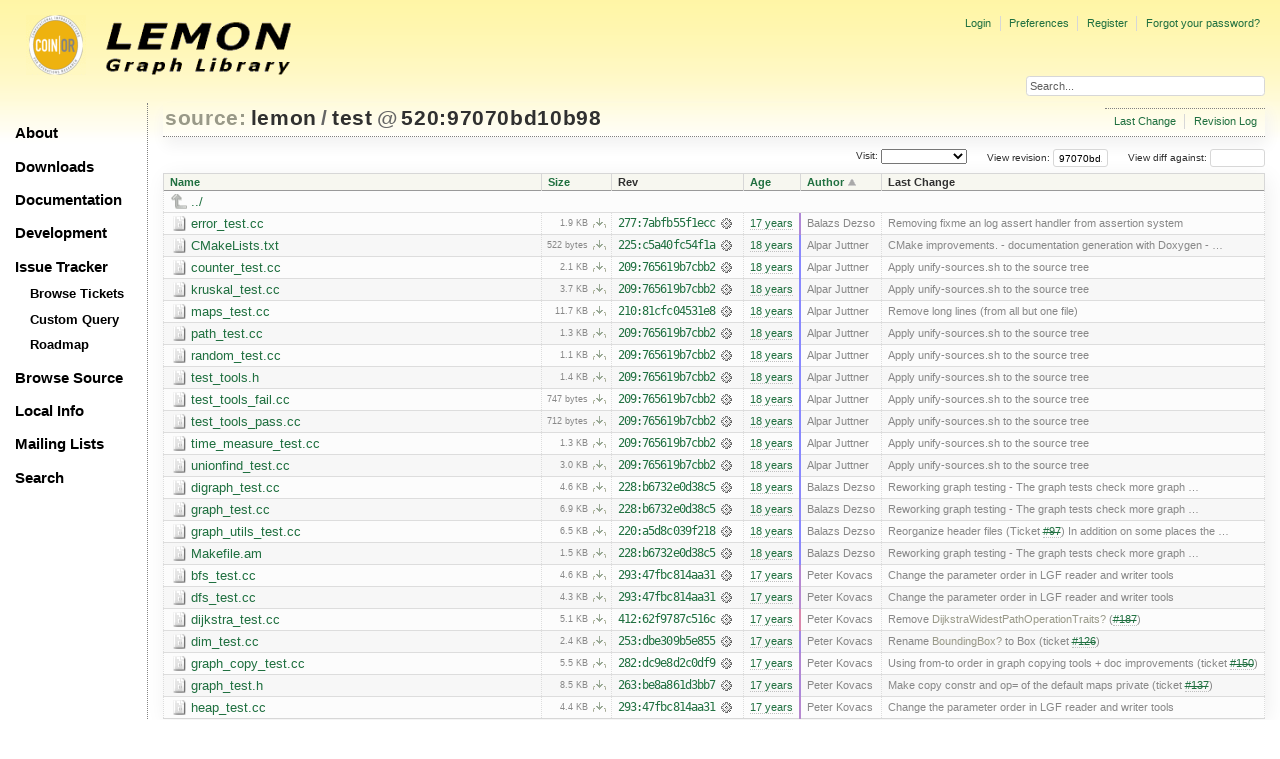

--- FILE ---
content_type: text/html;charset=utf-8
request_url: https://lemon.cs.elte.hu/trac/lemon/browser/lemon/test?rev=97070bd10b98d12ba3ceb35dcfd042015f8c4639&order=author
body_size: 43102
content:
<!DOCTYPE html PUBLIC "-//W3C//DTD XHTML 1.0 Strict//EN" "http://www.w3.org/TR/xhtml1/DTD/xhtml1-strict.dtd">
<html xmlns="http://www.w3.org/1999/xhtml">
  
  

  


  <head>
    <title>
      test in lemon
     – LEMON
    </title>
      <meta http-equiv="Content-Type" content="text/html; charset=UTF-8" />
      <meta http-equiv="X-UA-Compatible" content="IE=edge" />
    <!--[if IE]><script type="text/javascript">
      if (/^#__msie303:/.test(window.location.hash))
        window.location.replace(window.location.hash.replace(/^#__msie303:/, '#'));
    </script><![endif]-->
          <link rel="search" href="/trac/lemon/search" />
          <link rel="help" href="/trac/lemon/wiki/TracGuide" />
          <link rel="up" href="/trac/lemon/browser/lemon?rev=97070bd10b98d12ba3ceb35dcfd042015f8c4639&amp;order=author" title="Parent directory" />
          <link rel="start" href="/trac/lemon/wiki" />
          <link rel="stylesheet" href="/trac/lemon/chrome/common/css/trac.css" type="text/css" />
          <link rel="stylesheet" href="/trac/lemon/chrome/common/css/browser.css" type="text/css" />
          <link rel="icon" href="/trac/lemon/chrome/site/lemon.ico" type="image/x-icon" />
    <style id="trac-noscript" type="text/css">.trac-noscript { display: none !important }</style>
      <link type="application/opensearchdescription+xml" rel="search" href="/trac/lemon/search/opensearch" title="Search LEMON" />
      <script type="text/javascript" charset="utf-8" src="/trac/lemon/chrome/common/js/jquery.js"></script>
      <script type="text/javascript" charset="utf-8" src="/trac/lemon/chrome/common/js/babel.js"></script>
      <script type="text/javascript" charset="utf-8" src="/trac/lemon/chrome/common/js/trac.js"></script>
      <script type="text/javascript" charset="utf-8" src="/trac/lemon/chrome/common/js/search.js"></script>
      <script type="text/javascript" charset="utf-8" src="/trac/lemon/chrome/common/js/expand_dir.js"></script>
      <script type="text/javascript" charset="utf-8" src="/trac/lemon/chrome/common/js/keyboard_nav.js"></script>
    <script type="text/javascript">
      jQuery("#trac-noscript").remove();
      jQuery(document).ready(function($) {
        $(".trac-autofocus").focus();
        $(".trac-target-new").attr("target", "_blank");
        if ($.ui) { /* is jquery-ui added? */
          $(".trac-datepicker:not([readonly])").prop("autocomplete", "off").datepicker();
          $(".trac-datetimepicker:not([readonly])").prop("autocomplete", "off").datetimepicker();
          $("#main").addClass("trac-nodatetimehint");
        }
        $(".trac-disable").disableSubmit(".trac-disable-determinant");
        setTimeout(function() { $(".trac-scroll").scrollToTop() }, 1);
        $(".trac-disable-on-submit").disableOnSubmit();
      });
    </script>
    <meta name="ROBOTS" content="NOINDEX" />
    <script type="text/javascript" src="/trac/lemon/chrome/common/js/folding.js"></script>
    <script type="text/javascript">
      jQuery(document).ready(function($) {
        $(".trac-toggledeleted").show().click(function() {
                  $(this).siblings().find(".trac-deleted").toggle();
                  return false;
        }).click();
        $("#jumploc input").hide();
        $("#jumploc select").change(function () {
          this.parentNode.parentNode.submit();
        });
          /* browsers using old WebKits have issues with expandDir... */
          var webkit_rev = /AppleWebKit\/(\d+)/.exec(navigator.userAgent);
          if ( !webkit_rev || (521 - webkit_rev[1]).toString()[0] == "-" )
            enableExpandDir(null, $("table.dirlist tr"), {
                action: 'inplace',
                range_min_secs: '63351571862',
                range_max_secs: '63369333546'
            });
      });
    </script>
    <link rel="stylesheet" type="text/css" href="/trac/lemon/chrome/site/lemon.css" />
  </head>
  <body>
    <div id="lemon_logo">
      <a id="lemon_logo_img" href="http://www.coin-or.org/"><img src="/trac/lemon/chrome/site/lemon-logo.gif" alt="COIN-OR::LEMON" /></a>
    </div>
    <div id="lemon_logo_text">
      <a id="lemon_logo_text_img" href="/trac/lemon"><img src="/trac/lemon/chrome/site/lemon-text.png" alt="COIN-OR::LEMON - Graph Library" /></a>
    </div>
    <div id="lemon_search">
      <form style="text-align: right" action="/trac/lemon/search" method="get"><div>
        <input id="lemon_search_input" type="text" name="q" size="32" value="Search..." onblur="if(this.value=='') this.value='Search...';" onfocus="if(this.value=='Search...') this.value='';" />
        <input type="hidden" name="wiki" value="on" />
        <input type="hidden" name="changeset" value="on" />
        <input type="hidden" name="ticket" value="on" />
      </div></form>
    </div>
    <div id="lemon_side_menu">
      <p class="menu1"><a href="/trac/lemon">About</a></p>
      <p class="menu1"><a href="/trac/lemon/wiki/Downloads">Downloads</a></p>
      <p class="menu1"><a href="/trac/lemon/wiki/Documentation">Documentation</a></p>
      <p class="menu1"><a href="/trac/lemon/wiki/Development">Development</a></p>
      <p class="menu1"><a href="/trac/lemon/wiki/IssueTracker">Issue Tracker</a></p>
        <p class="menu2"><a href="/trac/lemon/report">Browse Tickets</a></p>
        <p class="menu2"><a href="/trac/lemon/query">Custom Query</a></p>
        <p class="menu2"><a href="/trac/lemon/roadmap">Roadmap</a></p>
      <p class="menu1"><a href="/trac/lemon/browser">Browse Source</a></p>
      <p class="menu1"><a href="/trac/lemon/wiki/LocalSite">Local Info</a></p>
      <p class="menu1"><a href="/trac/lemon/wiki/MailingLists">Mailing Lists</a></p>
      <p class="menu1"><a href="/trac/lemon/search">Search</a></p>
    </div>
    <div id="siteheader">
    </div>
    <div id="lemon_trac_page">
    <div id="banner">
      <div id="header">
        <a id="logo" href="http://www.coin-or.org/"><img src="/trac/lemon/chrome/site/lemon-logo.gif" alt="COIN-OR::LEMON - Graph Library" height="60" width="60" /></a>
      </div>
      <form id="search" action="/trac/lemon/search" method="get">
        <div>
          <label for="proj-search">Search:</label>
          <input type="text" id="proj-search" name="q" size="18" value="" />
          <input type="submit" value="Search" />
        </div>
      </form>
      <div id="metanav" class="nav">
    <ul>
      <li class="first"><a href="/trac/lemon/login">Login</a></li><li><a href="/trac/lemon/prefs">Preferences</a></li><li><a href="/trac/lemon/register">Register</a></li><li class="last"><a href="/trac/lemon/reset_password">Forgot your password?</a></li>
    </ul>
  </div>
    </div>
    <div id="mainnav" class="nav">
    <ul>
      <li class="first"><a href="/trac/lemon/wiki">Wiki</a></li><li><a href="/trac/lemon/timeline">Timeline</a></li><li><a href="/trac/lemon/roadmap">Roadmap</a></li><li class="active"><a href="/trac/lemon/browser">Browse Source</a></li><li><a href="/trac/lemon/report">View Tickets</a></li><li class="last"><a href="/trac/lemon/search">Search</a></li>
    </ul>
  </div>
    <div id="main">
      <div id="ctxtnav" class="nav">
        <h2>Context Navigation</h2>
        <ul>
          <li class="first"><a href="/trac/lemon/changeset/412/lemon/test">Last Change</a></li><li class="last"><a href="/trac/lemon/log/lemon/test?rev=97070bd10b98d12ba3ceb35dcfd042015f8c4639">Revision Log</a></li>
        </ul>
        <hr />
      </div>
    <div id="content" class="browser">
        <h1>
          
<a class="pathentry first" href="/trac/lemon/browser?order=author" title="Go to repository index">source:</a>
<a class="pathentry" href="/trac/lemon/browser/lemon?rev=97070bd10b98d12ba3ceb35dcfd042015f8c4639&amp;order=author" title="View lemon">lemon</a><span class="pathentry sep">/</span><a class="pathentry" href="/trac/lemon/browser/lemon/test?rev=97070bd10b98d12ba3ceb35dcfd042015f8c4639&amp;order=author" title="View test">test</a>
<span class="pathentry sep">@</span>
  <a class="pathentry" href="/trac/lemon/changeset/97070bd10b98d12ba3ceb35dcfd042015f8c4639/lemon" title="View changeset 520:97070bd10b98">520:97070bd10b98</a>
<br style="clear: both" />

        </h1>
        <div id="diffrev">
          <form action="/trac/lemon/changeset" method="get">
            <div>
              <label title="Show the diff against a specific revision">
                View diff against: <input type="text" name="old" size="6" />
                <input type="hidden" name="old_path" value="lemon/test" />
                <input type="hidden" name="new" value="97070bd10b98d12ba3ceb35dcfd042015f8c4639" />
                <input type="hidden" name="new_path" value="lemon/test" />
              </label>
            </div>
          </form>
        </div>
        <div id="jumprev">
          <form action="" method="get">
            <div>
              <label for="rev" title="Hint: clear the field to view latest revision">
                View revision:</label>
              <input type="text" id="rev" name="rev" value="97070bd10b98d12ba3ceb35dcfd042015f8c4639" size="6" />
            </div>
          </form>
        </div>
        <div id="jumploc">
          <form action="" method="get">
            <div style="display:none;"><input type="text" name="sfp_email" value="" /><input type="hidden" name="sfph_mail" value="" /></div><div class="buttons">
              <label for="preselected">Visit:</label>
              <select id="preselected" name="preselected">
                <option selected="selected"></option>
                <optgroup label="Branches">
                  <option value="/trac/lemon/browser/lemon/?rev=1433%3Aa278d16bd2d0">default (tip)</option><option value="/trac/lemon/browser/lemon/?rev=1425%3Aed2c21cbd6ef">1.3</option><option value="/trac/lemon/browser/lemon/?rev=1424%3A7edc220d6244">1.2</option>
                </optgroup><optgroup label="Tags">
                  <option value="/trac/lemon/browser/lemon/?rev=1433%3Aa278d16bd2d0">tip</option><option value="/trac/lemon/browser/lemon/?rev=1320%3Abdabbf66b2ad">r1.3.1</option><option value="/trac/lemon/browser/lemon/?rev=1282%3A57ab090b6109">r1.3</option><option value="/trac/lemon/browser/lemon/?rev=1277%3Ae13061207f85">r1.2.4</option><option value="/trac/lemon/browser/lemon/?rev=1273%3A44670dddcfcb">r1.1.6</option><option value="/trac/lemon/browser/lemon/?rev=1100%3A9e587caed953">r1.2.3</option><option value="/trac/lemon/browser/lemon/?rev=1097%3A74e2dac774c8">r1.1.5</option><option value="/trac/lemon/browser/lemon/?rev=1084%3Ad303bfa8b1ed">r1.2.2</option><option value="/trac/lemon/browser/lemon/?rev=1081%3Af1398882a928">r1.1.4</option><option value="/trac/lemon/browser/lemon/?rev=1078%3Ac59bdcc8e33e">r1.0.7</option><option value="/trac/lemon/browser/lemon/?rev=1005%3Affc2d2559fc9">r1.2.1</option><option value="/trac/lemon/browser/lemon/?rev=1003%3Adfdb58f52f02">r1.1.3</option><option value="/trac/lemon/browser/lemon/?rev=1001%3A7d26a96745f7">r1.0.6</option><option value="/trac/lemon/browser/lemon/?rev=963%3A3ed8f7c8bed8">r1.2</option><option value="/trac/lemon/browser/lemon/?rev=939%3A86a880ba752d">r1.1.2</option><option value="/trac/lemon/browser/lemon/?rev=937%3A50b6b66daafd">r1.0.5</option><option value="/trac/lemon/browser/lemon/?rev=853%3A78b7231f0b2e">r1.1.1</option><option value="/trac/lemon/browser/lemon/?rev=845%3A06f816565bef">r1.1</option><option value="/trac/lemon/browser/lemon/?rev=545%3A2c95c34b1e9e">r1.0.4</option><option value="/trac/lemon/browser/lemon/?rev=532%3Aa441f68fc073">r1.0.3</option><option value="/trac/lemon/browser/lemon/?rev=505%3Ab4c892aa217c">r1.0.2</option><option value="/trac/lemon/browser/lemon/?rev=440%3Ad5f1163b1522">r1.0.1</option><option value="/trac/lemon/browser/lemon/?rev=333%3A58f1a3144134">r1.0</option>
                </optgroup><optgroup label="closed branches">
                  <option value="/trac/lemon/browser/lemon/?rev=1302%3Aeaed91c09e0f">1.1</option><option value="/trac/lemon/browser/lemon/?rev=1123%3A351009ebb624">1.0</option>
                </optgroup>
              </select>
              <input type="submit" value="Go!" title="Jump to the chosen preselected path" />
            </div>
          </form>
        </div>
        <div class="trac-tags">
        </div>
        <table class="listing dirlist" id="dirlist">
          
  <thead>
    <tr>
      
  <th class="name">
    <a title="Sort by name (ascending)" href="/trac/lemon/browser/lemon/test?rev=97070bd10b98d12ba3ceb35dcfd042015f8c4639">Name</a>
  </th>

      
  <th class="size">
    <a title="Sort by size (ascending)" href="/trac/lemon/browser/lemon/test?rev=97070bd10b98d12ba3ceb35dcfd042015f8c4639&amp;order=size">Size</a>
  </th>

      <th class="rev">Rev</th>
      
  <th class="date">
    <a title="Sort by date (ascending)" href="/trac/lemon/browser/lemon/test?rev=97070bd10b98d12ba3ceb35dcfd042015f8c4639&amp;order=date">Age</a>
  </th>

      
  <th class="author asc">
    <a title="Sort by author (descending)" href="/trac/lemon/browser/lemon/test?rev=97070bd10b98d12ba3ceb35dcfd042015f8c4639&amp;order=author&amp;desc=1">Author</a>
  </th>

      <th class="change">Last Change</th>
    </tr>
  </thead>

          <tbody>
              <tr class="even">
                <td class="name" colspan="6">
                  <a class="parent" title="Parent Directory" href="/trac/lemon/browser/lemon?rev=97070bd10b98d12ba3ceb35dcfd042015f8c4639&amp;order=author">../</a>
                </td>
              </tr>
            
    <tr class="even">
      <td class="name">
        <a class="file" title="View File" href="/trac/lemon/browser/lemon/test/error_test.cc?rev=97070bd10b98d12ba3ceb35dcfd042015f8c4639&amp;order=author">error_test.cc</a>
      </td>
      <td class="size">
        <span title="1986 bytes">1.9 KB</span>
        <a href="/trac/lemon/export/97070bd10b98d12ba3ceb35dcfd042015f8c4639/lemon/test/error_test.cc" class="trac-rawlink" title="Download">​</a>
      </td>
      <td class="rev">
        <a title="View Revision Log" href="/trac/lemon/log/lemon/test/error_test.cc?rev=412">277:7abfb55f1ecc</a>
        <a title="View Changeset" class="chgset" href="/trac/lemon/changeset/7abfb55f1ecc813ea33ff03ec3f5e909d1e738b2/lemon"> </a>
      </td>
      <td class="age" style="border-color: rgb(176,136,214)">
        <a class="timeline" href="/trac/lemon/timeline?from=2008-09-22T10%3A56%3A01%2B02%3A00&amp;precision=second" title="See timeline at 09/22/08 10:56:01">17 years</a>
      </td>
      <td class="author"><span class="trac-author">Balazs Dezso</span></td>
      <td class="change">
          Removing fixme an log assert handler from assertion system
      </td>
    </tr>
    <tr class="odd">
      <td class="name">
        <a class="file" title="View File" href="/trac/lemon/browser/lemon/test/CMakeLists.txt?rev=97070bd10b98d12ba3ceb35dcfd042015f8c4639&amp;order=author">CMakeLists.txt</a>
      </td>
      <td class="size">
        <span title="522 bytes">522 bytes</span>
        <a href="/trac/lemon/export/97070bd10b98d12ba3ceb35dcfd042015f8c4639/lemon/test/CMakeLists.txt" class="trac-rawlink" title="Download">​</a>
      </td>
      <td class="rev">
        <a title="View Revision Log" href="/trac/lemon/log/lemon/test/CMakeLists.txt?rev=412">225:c5a40fc54f1a</a>
        <a title="View Changeset" class="chgset" href="/trac/lemon/changeset/c5a40fc54f1a912fd8aead0658df7e7655edbc3c/lemon"> </a>
      </td>
      <td class="age" style="border-color: rgb(138,136,252)">
        <a class="timeline" href="/trac/lemon/timeline?from=2008-07-18T17%3A36%3A58%2B02%3A00&amp;precision=second" title="See timeline at 07/18/08 17:36:58">18 years</a>
      </td>
      <td class="author"><span class="trac-author">Alpar Juttner</span></td>
      <td class="change">
          CMake improvements.
 - documentation generation with Doxygen
 - …
      </td>
    </tr>
    <tr class="even">
      <td class="name">
        <a class="file" title="View File" href="/trac/lemon/browser/lemon/test/counter_test.cc?rev=97070bd10b98d12ba3ceb35dcfd042015f8c4639&amp;order=author">counter_test.cc</a>
      </td>
      <td class="size">
        <span title="2142 bytes">2.1 KB</span>
        <a href="/trac/lemon/export/97070bd10b98d12ba3ceb35dcfd042015f8c4639/lemon/test/counter_test.cc" class="trac-rawlink" title="Download">​</a>
      </td>
      <td class="rev">
        <a title="View Revision Log" href="/trac/lemon/log/lemon/test/counter_test.cc?rev=412">209:765619b7cbb2</a>
        <a title="View Changeset" class="chgset" href="/trac/lemon/changeset/765619b7cbb28b545c57b8000f02a525482a02bc/lemon"> </a>
      </td>
      <td class="age" style="border-color: rgb(136,136,255)">
        <a class="timeline" href="/trac/lemon/timeline?from=2008-07-13T20%3A51%3A02%2B02%3A00&amp;precision=second" title="See timeline at 07/13/08 20:51:02">18 years</a>
      </td>
      <td class="author"><span class="trac-author">Alpar Juttner</span></td>
      <td class="change">
          Apply unify-sources.sh to the source tree
      </td>
    </tr>
    <tr class="odd">
      <td class="name">
        <a class="file" title="View File" href="/trac/lemon/browser/lemon/test/kruskal_test.cc?rev=97070bd10b98d12ba3ceb35dcfd042015f8c4639&amp;order=author">kruskal_test.cc</a>
      </td>
      <td class="size">
        <span title="3807 bytes">3.7 KB</span>
        <a href="/trac/lemon/export/97070bd10b98d12ba3ceb35dcfd042015f8c4639/lemon/test/kruskal_test.cc" class="trac-rawlink" title="Download">​</a>
      </td>
      <td class="rev">
        <a title="View Revision Log" href="/trac/lemon/log/lemon/test/kruskal_test.cc?rev=412">209:765619b7cbb2</a>
        <a title="View Changeset" class="chgset" href="/trac/lemon/changeset/765619b7cbb28b545c57b8000f02a525482a02bc/lemon"> </a>
      </td>
      <td class="age" style="border-color: rgb(136,136,255)">
        <a class="timeline" href="/trac/lemon/timeline?from=2008-07-13T20%3A51%3A02%2B02%3A00&amp;precision=second" title="See timeline at 07/13/08 20:51:02">18 years</a>
      </td>
      <td class="author"><span class="trac-author">Alpar Juttner</span></td>
      <td class="change">
          Apply unify-sources.sh to the source tree
      </td>
    </tr>
    <tr class="even">
      <td class="name">
        <a class="file" title="View File" href="/trac/lemon/browser/lemon/test/maps_test.cc?rev=97070bd10b98d12ba3ceb35dcfd042015f8c4639&amp;order=author">maps_test.cc</a>
      </td>
      <td class="size">
        <span title="12019 bytes">11.7 KB</span>
        <a href="/trac/lemon/export/97070bd10b98d12ba3ceb35dcfd042015f8c4639/lemon/test/maps_test.cc" class="trac-rawlink" title="Download">​</a>
      </td>
      <td class="rev">
        <a title="View Revision Log" href="/trac/lemon/log/lemon/test/maps_test.cc?rev=412">210:81cfc04531e8</a>
        <a title="View Changeset" class="chgset" href="/trac/lemon/changeset/81cfc04531e8fcf0a6e72f22ff2871fcb827c416/lemon"> </a>
      </td>
      <td class="age" style="border-color: rgb(136,136,254)">
        <a class="timeline" href="/trac/lemon/timeline?from=2008-07-13T21%3A09%3A47%2B02%3A00&amp;precision=second" title="See timeline at 07/13/08 21:09:47">18 years</a>
      </td>
      <td class="author"><span class="trac-author">Alpar Juttner</span></td>
      <td class="change">
          Remove long lines (from all but one file)
      </td>
    </tr>
    <tr class="odd">
      <td class="name">
        <a class="file" title="View File" href="/trac/lemon/browser/lemon/test/path_test.cc?rev=97070bd10b98d12ba3ceb35dcfd042015f8c4639&amp;order=author">path_test.cc</a>
      </td>
      <td class="size">
        <span title="1295 bytes">1.3 KB</span>
        <a href="/trac/lemon/export/97070bd10b98d12ba3ceb35dcfd042015f8c4639/lemon/test/path_test.cc" class="trac-rawlink" title="Download">​</a>
      </td>
      <td class="rev">
        <a title="View Revision Log" href="/trac/lemon/log/lemon/test/path_test.cc?rev=412">209:765619b7cbb2</a>
        <a title="View Changeset" class="chgset" href="/trac/lemon/changeset/765619b7cbb28b545c57b8000f02a525482a02bc/lemon"> </a>
      </td>
      <td class="age" style="border-color: rgb(136,136,255)">
        <a class="timeline" href="/trac/lemon/timeline?from=2008-07-13T20%3A51%3A02%2B02%3A00&amp;precision=second" title="See timeline at 07/13/08 20:51:02">18 years</a>
      </td>
      <td class="author"><span class="trac-author">Alpar Juttner</span></td>
      <td class="change">
          Apply unify-sources.sh to the source tree
      </td>
    </tr>
    <tr class="even">
      <td class="name">
        <a class="file" title="View File" href="/trac/lemon/browser/lemon/test/random_test.cc?rev=97070bd10b98d12ba3ceb35dcfd042015f8c4639&amp;order=author">random_test.cc</a>
      </td>
      <td class="size">
        <span title="1112 bytes">1.1 KB</span>
        <a href="/trac/lemon/export/97070bd10b98d12ba3ceb35dcfd042015f8c4639/lemon/test/random_test.cc" class="trac-rawlink" title="Download">​</a>
      </td>
      <td class="rev">
        <a title="View Revision Log" href="/trac/lemon/log/lemon/test/random_test.cc?rev=412">209:765619b7cbb2</a>
        <a title="View Changeset" class="chgset" href="/trac/lemon/changeset/765619b7cbb28b545c57b8000f02a525482a02bc/lemon"> </a>
      </td>
      <td class="age" style="border-color: rgb(136,136,255)">
        <a class="timeline" href="/trac/lemon/timeline?from=2008-07-13T20%3A51%3A02%2B02%3A00&amp;precision=second" title="See timeline at 07/13/08 20:51:02">18 years</a>
      </td>
      <td class="author"><span class="trac-author">Alpar Juttner</span></td>
      <td class="change">
          Apply unify-sources.sh to the source tree
      </td>
    </tr>
    <tr class="odd">
      <td class="name">
        <a class="file" title="View File" href="/trac/lemon/browser/lemon/test/test_tools.h?rev=97070bd10b98d12ba3ceb35dcfd042015f8c4639&amp;order=author">test_tools.h</a>
      </td>
      <td class="size">
        <span title="1476 bytes">1.4 KB</span>
        <a href="/trac/lemon/export/97070bd10b98d12ba3ceb35dcfd042015f8c4639/lemon/test/test_tools.h" class="trac-rawlink" title="Download">​</a>
      </td>
      <td class="rev">
        <a title="View Revision Log" href="/trac/lemon/log/lemon/test/test_tools.h?rev=412">209:765619b7cbb2</a>
        <a title="View Changeset" class="chgset" href="/trac/lemon/changeset/765619b7cbb28b545c57b8000f02a525482a02bc/lemon"> </a>
      </td>
      <td class="age" style="border-color: rgb(136,136,255)">
        <a class="timeline" href="/trac/lemon/timeline?from=2008-07-13T20%3A51%3A02%2B02%3A00&amp;precision=second" title="See timeline at 07/13/08 20:51:02">18 years</a>
      </td>
      <td class="author"><span class="trac-author">Alpar Juttner</span></td>
      <td class="change">
          Apply unify-sources.sh to the source tree
      </td>
    </tr>
    <tr class="even">
      <td class="name">
        <a class="file" title="View File" href="/trac/lemon/browser/lemon/test/test_tools_fail.cc?rev=97070bd10b98d12ba3ceb35dcfd042015f8c4639&amp;order=author">test_tools_fail.cc</a>
      </td>
      <td class="size">
        <span title="747 bytes">747 bytes</span>
        <a href="/trac/lemon/export/97070bd10b98d12ba3ceb35dcfd042015f8c4639/lemon/test/test_tools_fail.cc" class="trac-rawlink" title="Download">​</a>
      </td>
      <td class="rev">
        <a title="View Revision Log" href="/trac/lemon/log/lemon/test/test_tools_fail.cc?rev=412">209:765619b7cbb2</a>
        <a title="View Changeset" class="chgset" href="/trac/lemon/changeset/765619b7cbb28b545c57b8000f02a525482a02bc/lemon"> </a>
      </td>
      <td class="age" style="border-color: rgb(136,136,255)">
        <a class="timeline" href="/trac/lemon/timeline?from=2008-07-13T20%3A51%3A02%2B02%3A00&amp;precision=second" title="See timeline at 07/13/08 20:51:02">18 years</a>
      </td>
      <td class="author"><span class="trac-author">Alpar Juttner</span></td>
      <td class="change">
          Apply unify-sources.sh to the source tree
      </td>
    </tr>
    <tr class="odd">
      <td class="name">
        <a class="file" title="View File" href="/trac/lemon/browser/lemon/test/test_tools_pass.cc?rev=97070bd10b98d12ba3ceb35dcfd042015f8c4639&amp;order=author">test_tools_pass.cc</a>
      </td>
      <td class="size">
        <span title="712 bytes">712 bytes</span>
        <a href="/trac/lemon/export/97070bd10b98d12ba3ceb35dcfd042015f8c4639/lemon/test/test_tools_pass.cc" class="trac-rawlink" title="Download">​</a>
      </td>
      <td class="rev">
        <a title="View Revision Log" href="/trac/lemon/log/lemon/test/test_tools_pass.cc?rev=412">209:765619b7cbb2</a>
        <a title="View Changeset" class="chgset" href="/trac/lemon/changeset/765619b7cbb28b545c57b8000f02a525482a02bc/lemon"> </a>
      </td>
      <td class="age" style="border-color: rgb(136,136,255)">
        <a class="timeline" href="/trac/lemon/timeline?from=2008-07-13T20%3A51%3A02%2B02%3A00&amp;precision=second" title="See timeline at 07/13/08 20:51:02">18 years</a>
      </td>
      <td class="author"><span class="trac-author">Alpar Juttner</span></td>
      <td class="change">
          Apply unify-sources.sh to the source tree
      </td>
    </tr>
    <tr class="even">
      <td class="name">
        <a class="file" title="View File" href="/trac/lemon/browser/lemon/test/time_measure_test.cc?rev=97070bd10b98d12ba3ceb35dcfd042015f8c4639&amp;order=author">time_measure_test.cc</a>
      </td>
      <td class="size">
        <span title="1321 bytes">1.3 KB</span>
        <a href="/trac/lemon/export/97070bd10b98d12ba3ceb35dcfd042015f8c4639/lemon/test/time_measure_test.cc" class="trac-rawlink" title="Download">​</a>
      </td>
      <td class="rev">
        <a title="View Revision Log" href="/trac/lemon/log/lemon/test/time_measure_test.cc?rev=412">209:765619b7cbb2</a>
        <a title="View Changeset" class="chgset" href="/trac/lemon/changeset/765619b7cbb28b545c57b8000f02a525482a02bc/lemon"> </a>
      </td>
      <td class="age" style="border-color: rgb(136,136,255)">
        <a class="timeline" href="/trac/lemon/timeline?from=2008-07-13T20%3A51%3A02%2B02%3A00&amp;precision=second" title="See timeline at 07/13/08 20:51:02">18 years</a>
      </td>
      <td class="author"><span class="trac-author">Alpar Juttner</span></td>
      <td class="change">
          Apply unify-sources.sh to the source tree
      </td>
    </tr>
    <tr class="odd">
      <td class="name">
        <a class="file" title="View File" href="/trac/lemon/browser/lemon/test/unionfind_test.cc?rev=97070bd10b98d12ba3ceb35dcfd042015f8c4639&amp;order=author">unionfind_test.cc</a>
      </td>
      <td class="size">
        <span title="3059 bytes">3.0 KB</span>
        <a href="/trac/lemon/export/97070bd10b98d12ba3ceb35dcfd042015f8c4639/lemon/test/unionfind_test.cc" class="trac-rawlink" title="Download">​</a>
      </td>
      <td class="rev">
        <a title="View Revision Log" href="/trac/lemon/log/lemon/test/unionfind_test.cc?rev=412">209:765619b7cbb2</a>
        <a title="View Changeset" class="chgset" href="/trac/lemon/changeset/765619b7cbb28b545c57b8000f02a525482a02bc/lemon"> </a>
      </td>
      <td class="age" style="border-color: rgb(136,136,255)">
        <a class="timeline" href="/trac/lemon/timeline?from=2008-07-13T20%3A51%3A02%2B02%3A00&amp;precision=second" title="See timeline at 07/13/08 20:51:02">18 years</a>
      </td>
      <td class="author"><span class="trac-author">Alpar Juttner</span></td>
      <td class="change">
          Apply unify-sources.sh to the source tree
      </td>
    </tr>
    <tr class="even">
      <td class="name">
        <a class="file" title="View File" href="/trac/lemon/browser/lemon/test/digraph_test.cc?rev=97070bd10b98d12ba3ceb35dcfd042015f8c4639&amp;order=author">digraph_test.cc</a>
      </td>
      <td class="size">
        <span title="4720 bytes">4.6 KB</span>
        <a href="/trac/lemon/export/97070bd10b98d12ba3ceb35dcfd042015f8c4639/lemon/test/digraph_test.cc" class="trac-rawlink" title="Download">​</a>
      </td>
      <td class="rev">
        <a title="View Revision Log" href="/trac/lemon/log/lemon/test/digraph_test.cc?rev=412">228:b6732e0d38c5</a>
        <a title="View Changeset" class="chgset" href="/trac/lemon/changeset/b6732e0d38c5c5e6b21123d8425a62591491e391/lemon"> </a>
      </td>
      <td class="age" style="border-color: rgb(140,136,250)">
        <a class="timeline" href="/trac/lemon/timeline?from=2008-07-21T16%3A30%3A28%2B02%3A00&amp;precision=second" title="See timeline at 07/21/08 16:30:28">18 years</a>
      </td>
      <td class="author"><span class="trac-author">Balazs Dezso</span></td>
      <td class="change">
          Reworking graph testing
 - The graph tests check more graph …
      </td>
    </tr>
    <tr class="odd">
      <td class="name">
        <a class="file" title="View File" href="/trac/lemon/browser/lemon/test/graph_test.cc?rev=97070bd10b98d12ba3ceb35dcfd042015f8c4639&amp;order=author">graph_test.cc</a>
      </td>
      <td class="size">
        <span title="7105 bytes">6.9 KB</span>
        <a href="/trac/lemon/export/97070bd10b98d12ba3ceb35dcfd042015f8c4639/lemon/test/graph_test.cc" class="trac-rawlink" title="Download">​</a>
      </td>
      <td class="rev">
        <a title="View Revision Log" href="/trac/lemon/log/lemon/test/graph_test.cc?rev=412">228:b6732e0d38c5</a>
        <a title="View Changeset" class="chgset" href="/trac/lemon/changeset/b6732e0d38c5c5e6b21123d8425a62591491e391/lemon"> </a>
      </td>
      <td class="age" style="border-color: rgb(140,136,250)">
        <a class="timeline" href="/trac/lemon/timeline?from=2008-07-21T16%3A30%3A28%2B02%3A00&amp;precision=second" title="See timeline at 07/21/08 16:30:28">18 years</a>
      </td>
      <td class="author"><span class="trac-author">Balazs Dezso</span></td>
      <td class="change">
          Reworking graph testing
 - The graph tests check more graph …
      </td>
    </tr>
    <tr class="even">
      <td class="name">
        <a class="file" title="View File" href="/trac/lemon/browser/lemon/test/graph_utils_test.cc?rev=97070bd10b98d12ba3ceb35dcfd042015f8c4639&amp;order=author">graph_utils_test.cc</a>
      </td>
      <td class="size">
        <span title="6635 bytes">6.5 KB</span>
        <a href="/trac/lemon/export/97070bd10b98d12ba3ceb35dcfd042015f8c4639/lemon/test/graph_utils_test.cc" class="trac-rawlink" title="Download">​</a>
      </td>
      <td class="rev">
        <a title="View Revision Log" href="/trac/lemon/log/lemon/test/graph_utils_test.cc?rev=412">220:a5d8c039f218</a>
        <a title="View Changeset" class="chgset" href="/trac/lemon/changeset/a5d8c039f21898d8ab83727b426af73e100972d4/lemon"> </a>
      </td>
      <td class="age" style="border-color: rgb(136,136,254)">
        <a class="timeline" href="/trac/lemon/timeline?from=2008-07-15T13%3A15%3A39%2B02%3A00&amp;precision=second" title="See timeline at 07/15/08 13:15:39">18 years</a>
      </td>
      <td class="author"><span class="trac-author">Balazs Dezso</span></td>
      <td class="change">
          Reorganize header files (Ticket <a class="closed ticket" href="/trac/lemon/ticket/97" title="#97: enhancement: Reorganize fundamental header files and those of minor gadgets. (closed: fixed)">#97</a>)
In addition on some places the …
      </td>
    </tr>
    <tr class="odd">
      <td class="name">
        <a class="file" title="View File" href="/trac/lemon/browser/lemon/test/Makefile.am?rev=97070bd10b98d12ba3ceb35dcfd042015f8c4639&amp;order=author">Makefile.am</a>
      </td>
      <td class="size">
        <span title="1569 bytes">1.5 KB</span>
        <a href="/trac/lemon/export/97070bd10b98d12ba3ceb35dcfd042015f8c4639/lemon/test/Makefile.am" class="trac-rawlink" title="Download">​</a>
      </td>
      <td class="rev">
        <a title="View Revision Log" href="/trac/lemon/log/lemon/test/Makefile.am?rev=412">228:b6732e0d38c5</a>
        <a title="View Changeset" class="chgset" href="/trac/lemon/changeset/b6732e0d38c5c5e6b21123d8425a62591491e391/lemon"> </a>
      </td>
      <td class="age" style="border-color: rgb(140,136,250)">
        <a class="timeline" href="/trac/lemon/timeline?from=2008-07-21T16%3A30%3A28%2B02%3A00&amp;precision=second" title="See timeline at 07/21/08 16:30:28">18 years</a>
      </td>
      <td class="author"><span class="trac-author">Balazs Dezso</span></td>
      <td class="change">
          Reworking graph testing
 - The graph tests check more graph …
      </td>
    </tr>
    <tr class="even">
      <td class="name">
        <a class="file" title="View File" href="/trac/lemon/browser/lemon/test/bfs_test.cc?rev=97070bd10b98d12ba3ceb35dcfd042015f8c4639&amp;order=author">bfs_test.cc</a>
      </td>
      <td class="size">
        <span title="4711 bytes">4.6 KB</span>
        <a href="/trac/lemon/export/97070bd10b98d12ba3ceb35dcfd042015f8c4639/lemon/test/bfs_test.cc" class="trac-rawlink" title="Download">​</a>
      </td>
      <td class="rev">
        <a title="View Revision Log" href="/trac/lemon/log/lemon/test/bfs_test.cc?rev=412">293:47fbc814aa31</a>
        <a title="View Changeset" class="chgset" href="/trac/lemon/changeset/47fbc814aa31e11f181b22cb79022ad4fa25558c/lemon"> </a>
      </td>
      <td class="age" style="border-color: rgb(182,136,208)">
        <a class="timeline" href="/trac/lemon/timeline?from=2008-10-01T12%3A44%3A16%2B02%3A00&amp;precision=second" title="See timeline at 10/01/08 12:44:16">17 years</a>
      </td>
      <td class="author"><span class="trac-author">Peter Kovacs</span></td>
      <td class="change">
          Change the parameter order in LGF reader and writer tools
      </td>
    </tr>
    <tr class="odd">
      <td class="name">
        <a class="file" title="View File" href="/trac/lemon/browser/lemon/test/dfs_test.cc?rev=97070bd10b98d12ba3ceb35dcfd042015f8c4639&amp;order=author">dfs_test.cc</a>
      </td>
      <td class="size">
        <span title="4444 bytes">4.3 KB</span>
        <a href="/trac/lemon/export/97070bd10b98d12ba3ceb35dcfd042015f8c4639/lemon/test/dfs_test.cc" class="trac-rawlink" title="Download">​</a>
      </td>
      <td class="rev">
        <a title="View Revision Log" href="/trac/lemon/log/lemon/test/dfs_test.cc?rev=412">293:47fbc814aa31</a>
        <a title="View Changeset" class="chgset" href="/trac/lemon/changeset/47fbc814aa31e11f181b22cb79022ad4fa25558c/lemon"> </a>
      </td>
      <td class="age" style="border-color: rgb(182,136,208)">
        <a class="timeline" href="/trac/lemon/timeline?from=2008-10-01T12%3A44%3A16%2B02%3A00&amp;precision=second" title="See timeline at 10/01/08 12:44:16">17 years</a>
      </td>
      <td class="author"><span class="trac-author">Peter Kovacs</span></td>
      <td class="change">
          Change the parameter order in LGF reader and writer tools
      </td>
    </tr>
    <tr class="even">
      <td class="name">
        <a class="file" title="View File" href="/trac/lemon/browser/lemon/test/dijkstra_test.cc?rev=97070bd10b98d12ba3ceb35dcfd042015f8c4639&amp;order=author">dijkstra_test.cc</a>
      </td>
      <td class="size">
        <span title="5271 bytes">5.1 KB</span>
        <a href="/trac/lemon/export/97070bd10b98d12ba3ceb35dcfd042015f8c4639/lemon/test/dijkstra_test.cc" class="trac-rawlink" title="Download">​</a>
      </td>
      <td class="rev">
        <a title="View Revision Log" href="/trac/lemon/log/lemon/test/dijkstra_test.cc?rev=412">412:62f9787c516c</a>
        <a title="View Changeset" class="chgset" href="/trac/lemon/changeset/62f9787c516c468a3676bb7a91731da83aa64543/lemon"> </a>
      </td>
      <td class="age" style="border-color: rgb(217,136,173)">
        <a class="timeline" href="/trac/lemon/timeline?from=2008-12-01T14%3A33%3A42%2B01%3A00&amp;precision=second" title="See timeline at 12/01/08 14:33:42">17 years</a>
      </td>
      <td class="author"><span class="trac-author">Peter Kovacs</span></td>
      <td class="change">
          Remove <a class="missing wiki">DijkstraWidestPathOperationTraits?</a> (<a class="closed ticket" href="/trac/lemon/ticket/187" title="#187: defect: DijkstraWidestPathOperationTraits (closed: fixed)">#187</a>)
      </td>
    </tr>
    <tr class="odd">
      <td class="name">
        <a class="file" title="View File" href="/trac/lemon/browser/lemon/test/dim_test.cc?rev=97070bd10b98d12ba3ceb35dcfd042015f8c4639&amp;order=author">dim_test.cc</a>
      </td>
      <td class="size">
        <span title="2465 bytes">2.4 KB</span>
        <a href="/trac/lemon/export/97070bd10b98d12ba3ceb35dcfd042015f8c4639/lemon/test/dim_test.cc" class="trac-rawlink" title="Download">​</a>
      </td>
      <td class="rev">
        <a title="View Revision Log" href="/trac/lemon/log/lemon/test/dim_test.cc?rev=412">253:dbe309b5e855</a>
        <a title="View Changeset" class="chgset" href="/trac/lemon/changeset/dbe309b5e8558542297b2415f7b8ea5e4eced62f/lemon"> </a>
      </td>
      <td class="age" style="border-color: rgb(163,136,227)">
        <a class="timeline" href="/trac/lemon/timeline?from=2008-08-30T22%3A19%3A43%2B02%3A00&amp;precision=second" title="See timeline at 08/30/08 22:19:43">17 years</a>
      </td>
      <td class="author"><span class="trac-author">Peter Kovacs</span></td>
      <td class="change">
          Rename <a class="missing wiki">BoundingBox?</a> to Box (ticket <a class="closed ticket" href="/trac/lemon/ticket/126" title="#126: enhancement: dim2::BoundingBox improvements (closed: fixed)">#126</a>)
      </td>
    </tr>
    <tr class="even">
      <td class="name">
        <a class="file" title="View File" href="/trac/lemon/browser/lemon/test/graph_copy_test.cc?rev=97070bd10b98d12ba3ceb35dcfd042015f8c4639&amp;order=author">graph_copy_test.cc</a>
      </td>
      <td class="size">
        <span title="5662 bytes">5.5 KB</span>
        <a href="/trac/lemon/export/97070bd10b98d12ba3ceb35dcfd042015f8c4639/lemon/test/graph_copy_test.cc" class="trac-rawlink" title="Download">​</a>
      </td>
      <td class="rev">
        <a title="View Revision Log" href="/trac/lemon/log/lemon/test/graph_copy_test.cc?rev=412">282:dc9e8d2c0df9</a>
        <a title="View Changeset" class="chgset" href="/trac/lemon/changeset/dc9e8d2c0df97fd6d461b5071ab271224d2469b6/lemon"> </a>
      </td>
      <td class="age" style="border-color: rgb(179,136,211)">
        <a class="timeline" href="/trac/lemon/timeline?from=2008-09-26T13%3A46%3A49%2B02%3A00&amp;precision=second" title="See timeline at 09/26/08 13:46:49">17 years</a>
      </td>
      <td class="author"><span class="trac-author">Peter Kovacs</span></td>
      <td class="change">
          Using from-to order in graph copying tools + doc improvements (ticket <a class="closed ticket" href="/trac/lemon/ticket/150" title="#150: enhancement: GraphCopy, DigraphCopy parameter order (closed: fixed)">#150</a>)
      </td>
    </tr>
    <tr class="odd">
      <td class="name">
        <a class="file" title="View File" href="/trac/lemon/browser/lemon/test/graph_test.h?rev=97070bd10b98d12ba3ceb35dcfd042015f8c4639&amp;order=author">graph_test.h</a>
      </td>
      <td class="size">
        <span title="8713 bytes">8.5 KB</span>
        <a href="/trac/lemon/export/97070bd10b98d12ba3ceb35dcfd042015f8c4639/lemon/test/graph_test.h" class="trac-rawlink" title="Download">​</a>
      </td>
      <td class="rev">
        <a title="View Revision Log" href="/trac/lemon/log/lemon/test/graph_test.h?rev=412">263:be8a861d3bb7</a>
        <a title="View Changeset" class="chgset" href="/trac/lemon/changeset/be8a861d3bb7cac5c1ee56cbd8a9ceecef514292/lemon"> </a>
      </td>
      <td class="age" style="border-color: rgb(173,136,217)">
        <a class="timeline" href="/trac/lemon/timeline?from=2008-09-15T22%3A28%3A32%2B02%3A00&amp;precision=second" title="See timeline at 09/15/08 22:28:32">17 years</a>
      </td>
      <td class="author"><span class="trac-author">Peter Kovacs</span></td>
      <td class="change">
          Make copy constr and op= of the default maps private (ticket <a class="closed ticket" href="/trac/lemon/ticket/137" title="#137: enhancement: Cheap copy of maps (reference counting) PHASE I. (closed: fixed)">#137</a>)
      </td>
    </tr>
    <tr class="even">
      <td class="name">
        <a class="file" title="View File" href="/trac/lemon/browser/lemon/test/heap_test.cc?rev=97070bd10b98d12ba3ceb35dcfd042015f8c4639&amp;order=author">heap_test.cc</a>
      </td>
      <td class="size">
        <span title="4488 bytes">4.4 KB</span>
        <a href="/trac/lemon/export/97070bd10b98d12ba3ceb35dcfd042015f8c4639/lemon/test/heap_test.cc" class="trac-rawlink" title="Download">​</a>
      </td>
      <td class="rev">
        <a title="View Revision Log" href="/trac/lemon/log/lemon/test/heap_test.cc?rev=412">293:47fbc814aa31</a>
        <a title="View Changeset" class="chgset" href="/trac/lemon/changeset/47fbc814aa31e11f181b22cb79022ad4fa25558c/lemon"> </a>
      </td>
      <td class="age" style="border-color: rgb(182,136,208)">
        <a class="timeline" href="/trac/lemon/timeline?from=2008-10-01T12%3A44%3A16%2B02%3A00&amp;precision=second" title="See timeline at 10/01/08 12:44:16">17 years</a>
      </td>
      <td class="author"><span class="trac-author">Peter Kovacs</span></td>
      <td class="change">
          Change the parameter order in LGF reader and writer tools
      </td>
    </tr>

          </tbody>
        </table>
      <div id="anydiff">
        <form action="/trac/lemon/diff" method="get">
          <div style="display:none;"><input type="text" name="sfp_email" value="" /><input type="hidden" name="sfph_mail" value="" /></div><div class="buttons">
            <input type="hidden" name="new_path" value="/lemon/test" />
            <input type="hidden" name="old_path" value="/lemon/test" />
            <input type="hidden" name="new_rev" value="97070bd10b98d12ba3ceb35dcfd042015f8c4639" />
            <input type="hidden" name="old_rev" value="97070bd10b98d12ba3ceb35dcfd042015f8c4639" />
            <input type="submit" value="View changes..." title="Select paths and revs for Diff" />
          </div>
        </form>
      </div>
      <div id="help"><strong>Note:</strong> See <a href="/trac/lemon/wiki/TracBrowser">TracBrowser</a>
        for help on using the repository browser.</div>
    </div>
    </div>
    <div id="footer" lang="en" xml:lang="en"><hr />
      <a id="tracpowered" href="http://trac.edgewall.org/"><img src="/trac/lemon/chrome/common/trac_logo_mini.png" height="30" width="107" alt="Trac Powered" /></a>
      <p class="left">Powered by <a href="/trac/lemon/about"><strong>Trac 1.2.3</strong></a><br />
        By <a href="http://www.edgewall.org/">Edgewall Software</a>.</p>
      <p class="right"><div class="copyright">The LEMON library is copyright © 2003-2018 by the<br /><a href="http://www.cs.elte.hu/egres/">Egerváry Research Group on Combinatorial Optimization</div></p>
    </div>
    </div>
    <div id="sitefooter">
    </div>
  </body>
</html>